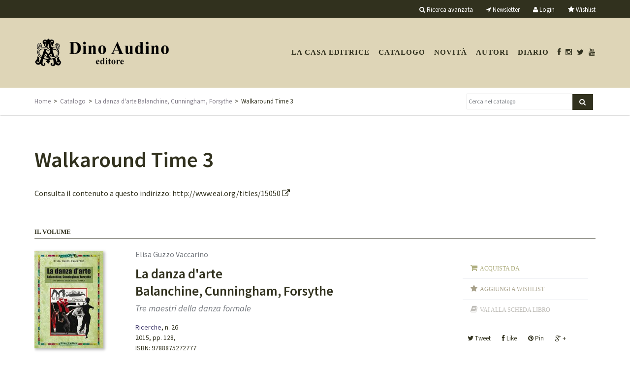

--- FILE ---
content_type: text/html; charset=UTF-8
request_url: https://www.audinoeditore.it/libro/9788875272777/2270
body_size: 5950
content:
<!DOCTYPE html>
<!--[if lt IE 7]>      <html class="no-js lt-ie9 lt-ie8 lt-ie7"> <![endif]-->
<!--[if IE 7]>         <html class="no-js lt-ie9 lt-ie8"> <![endif]-->
<!--[if IE 8]>         <html class="no-js lt-ie9"> <![endif]-->
<!--[if gt IE 8]><!--> <html class="no-js"> <!--<![endif]-->
<head>
    <meta charset="utf-8">
    <!-- <meta http-equiv="X-UA-Compatible" content="IE=edge,chrome=1"> -->
    <title>Walkaround Time 3 </title>
    <meta name="description" content="">
    <meta name="viewport" content="width=device-width, initial-scale=1, maximum-scale=1, user-scalable=no">

        <!--script type="text/javascript" src="//ajax.googleapis.com/ajax/libs/jquery/1.10.1/jquery.min.js"></script>-->
    <!--<script type="text/javascript">window.jQuery || document.write('<script type="text/javascript" src="/assets/js/vendor/jquery-1.10.1.min.js"><\/script>')</script>-->
    <script src="https://ajax.googleapis.com/ajax/libs/jquery/1.8.3/jquery.min.js"></script>
    <script type="text/javascript" src="/3p/jquery/js/jquery-ui-1.8.16.custom.min.js"></script>
    <script type="text/javascript" src="/assets/js/vendor/bootstrap.min.js"></script>
    <script type="text/javascript" src="/assets/js/plugins.js"></script>
    <script type="text/javascript" src="/assets/js/jquery.placeholder.min.js"></script>
    <script src="/assets/js/vendor/modernizr-2.6.2-respond-1.1.0.min.js"></script>
    <script type="text/javascript" src="/3p/gettycms/assets/js/form_action.js"></script>
	<script type="text/javascript" src="/assets/js/main.js"></script>
    <link rel="stylesheet" href="/assets/css/bootstrap.min.css">
    <link rel="stylesheet" href="/assets/css/bootstrap-theme.min.css">
    <link rel="stylesheet" href="/assets/css/main.css?v=201710231156">
    <link rel="stylesheet" href="/assets/css/shopping.button.css">
    <link rel="stylesheet" href="/assets/css/home.css?15057350-0f68-49da-bfe2-c31e3a506665">
    <link rel="stylesheet" href="/assets/fonts/font-awesome-4.0.3/css/font-awesome.min.css" type="text/css" charset="utf-8" />  
   
    <script type="text/javascript" src="/3p/jquery/plugin/fancybox2/source/jquery.fancybox.pack.js"></script>
    <link rel="stylesheet" href="/3p/jquery/plugin/fancybox2/source/jquery.fancybox.css" type="text/css" media="screen" />

    <script type="text/javascript" src="/assets/js/jquery.carousel.min.js"></script>
    <script src="/assets/3p/jquery.sticky.js"></script>

    <!-- owl-carousel -->
    <link rel="stylesheet" href="/assets/3p/owl-carousel/owl.carousel.css">
    <link rel="stylesheet" href="/assets/3p/owl-carousel/owl.theme.css">
    <script src="/assets/3p/owl-carousel/owl.carousel.js"></script>

    <!-- custom -->
   <link href="https://fonts.googleapis.com/css?family=Source+Sans+Pro:400,400i,600,600i&amp;subset=cyrillic,cyrillic-ext,greek,greek-ext,latin-ext,vietnamese" rel="stylesheet">
<link rel="icon" href="/assets/custom/audinoeditore/img/favicon.ico?v=201707.1769908614" />  
<link rel="SHORTCUT ICON" href="/assets/custom/audinoeditore/img/favicon.ico?v=201707.1769908614" />
<link rel="icon" href="/assets/custom/audinoeditore/img/favicon.png?v=201707.1769908614" type="image/png" />
<link rel="stylesheet" href="/assets/custom/audinoeditore/css/custom.css?v=201707.1769908614">
<!-- <link href="https://fonts.googleapis.com/css?family=Arimo:400,400i,700,700i" rel="stylesheet"> -->
<!--link href="https://fonts.googleapis.com/css?family=Arimo:400,400i,700,700i&amp;subset=cyrillic,cyrillic-ext,greek,greek-ext,hebrew,latin-ext,vietnamese" rel="stylesheet"-->
<!--<link href="https://fonts.googleapis.com/css?family=PT+Mono" rel="stylesheet"><![endif]-->
<!--[if IE 9 ]><link rel="stylesheet" type="text/css" href="/assets/custom/publisher/css/ie.9.css?v=201707.1769908614" media="screen" /> <![endif]-->
<!--[if IE 8 ]><link rel="stylesheet" type="text/css" href="/assets/custom/publisher/css/ie.8.css?v=201707.1769908614" media="screen" /> <![endif]-->


<!-- Facebook Pixel Code -->
<script>
!function(f,b,e,v,n,t,s)
{if(f.fbq)return;n=f.fbq=function(){n.callMethod?
n.callMethod.apply(n,arguments):n.queue.push(arguments)};
if(!f._fbq)f._fbq=n;n.push=n;n.loaded=!0;n.version='2.0';
n.queue=[];t=b.createElement(e);t.async=!0;
t.src=v;s=b.getElementsByTagName(e)[0];
s.parentNode.insertBefore(t,s)}(window,document,'script',
'https://connect.facebook.net/en_US/fbevents.js');
 fbq('init', '1313329492536688'); 
fbq('track', 'PageView');
</script>
<noscript>
 <img height="1" width="1" 
src="https://www.facebook.com/tr?id=1313329492536688&ev=PageView
&noscript=1"/>
</noscript>
<!-- End Facebook Pixel Code -->
<meta name="facebook-domain-verification" content="f5514h4x0qs6gmp7im8e2vpz74or4a" />

    
		<!-- mhzst -->
		<script>
		  var _paq = window._paq = window._paq || [];
		  _paq.push(['disableCookies']);
		  _paq.push(['trackPageView']);
		  _paq.push(['enableLinkTracking']);
		  (function() {
		    var u="https://stats.frequenze.it/analytics/";
		    _paq.push(['setTrackerUrl', u+'matomo.php']);
		    _paq.push(['setSiteId', 'D4270925']);
		    var d=document, g=d.createElement('script'), s=d.getElementsByTagName('script')[0];
		    g.async=true; g.src=u+'matomo.js'; s.parentNode.insertBefore(g,s);
		  })();
		</script>
		<!-- /mhzst --><!-- \being{cookieparty} -->
<link rel="stylesheet" href="https://www.cookieparty.eu/assets/css/cookieparty.min.css?v=211129" type="text/css" />
<script type="text/javascript" src="https://www.cookieparty.eu/assets/js/cookieparty.min.js?v=211129" cookieparty="skip"></script>
<script type="text/javascript" src="https://www.cookieparty.eu/assets/var/cookieparty.config.php?domain=audinoeditore.it&v=211129" cookieparty="skip"></script>
<script type="text/javascript" cookieparty="skip">
cookieparty.config.loadscriptmode = "default";
cookieparty.init();
</script>
<!-- \end{cookieparty} -->    <meta property="og:site_name" content="Dino Audino" />
    <meta property="og:locale" content="it_it" />
    <meta property="og:type" content="article" />
    	<meta name="description" property="og:description" content="" />
    <meta property="fb:app_id" content="2614600698858562">

    <style type="text/css">
    #feedback { display: none; }
    </style>
    <!-- HTML5 Shim and Respond.js IE8 support of HTML5 elements and media queries -->
    <!-- WARNING: Respond.js doesn't work if you view the page via file:// -->
    <!--[if lt IE 9]>
      <script src="https://oss.maxcdn.com/libs/html5shiv/3.7.0/html5shiv.js"></script>
      <script src="https://oss.maxcdn.com/libs/respond.js/1.4.2/respond.min.js"></script>
    <![endif]-->
</head>
<body>
<div id="wrapper">
<div id="tools" style="z-index:999;">
	<div class="container">
		<div class="row">
      	<div class="hidden-xs hidden-sm col-md-2 col-lg-2 is-sticky-logo" id="tester">
          <div class="logo-sx">
            <a href="/"><img src="/img/transparent.gif"/></a>
          </div>
        </div>
			<div class="col-md-10 col-lg-10 col-sm-12 hidden-xs">
             <ul>
                <li class="advanced_search"><a href="/catalogo/cerca"><i class="fa fa-search" aria-hidden="true"></i>&nbsp;<po>Ricerca avanzata</po></a></li>
                <li class="newsletter"><a href="/newsletter"><i class="fa fa-location-arrow"></i>&nbsp;<po>Newsletter</po></a></li>
                              <li><a href="/profile/dashboard"><i class="fa fa-user"></i>&nbsp;<po>Login</po></a></li>
                                              <li><a href="/profile/wishlist"><i style="font-size:14px" class="fa fa-star"></i>&nbsp;<po>Wishlist</po></a></li>
              </ul>
			</div>
            <div class="col-sx-8 visible-xs">
             <ul>
                <li class="advanced_search"><a href="/catalogo/cerca"><i class="fa fa-search" aria-hidden="true"></i></a></li>
                <li><a href="/newsletter"><i class="fa fa-location-arrow"></i></a></li>
                                <li><a href="/profile"><i class="fa fa-user"></i></a></li>
                              <li><a href="/shopping/cart"><i class="fa fa-shopping-cart"></i> (0)</a></li>
                <li><a href="/profile/wishlist"><i style="font-size:14px" class="fa fa-star"></i></a> &nbsp; &nbsp;</li>
              </ul>
			</div>
		</div>
	</div>
</div>

<div id="header">
	<div class="container">
		<div class="row">
			<div class="col-lg-3 col-md-3 col-xs-6 col-sm-3">
				<div class="logo"><a href="/"><img class="img-responsive" src="/img/transparent.gif"/></a></div>
      		</div>
      <div class="col-lg-9 col-md-9 col-xs-6 col-sm-9">    
        <nav id="cl-effect-17" class="navbar navbar-default cl-effect-17" role="navigation">
       	<!-- Brand and toggle get grouped for better mobile display -->
          <div class="navbar-header">
            <button type="button" class="navbar-toggle" data-toggle="collapse" data-target="#bs-example-navbar-collapse-1">
              <span class="sr-only">Toggle navigation</span>
              <span class="icon-bar"></span>
              <span class="icon-bar"></span>
              <span class="icon-bar"></span>
            </button>
          </div>
          <!-- Collect the nav links, forms, and other content for toggling -->
          <div class="collapse navbar-collapse" id="bs-example-navbar-collapse-1">
            <ul class="nav navbar-nav">
              <li class="first"><a href="/casa-editrice">La casa editrice</a></li>
<li><a href="/catalogo/cerca">Catalogo</a></li>
<li><a href="/catalogo/novita">Novit&agrave;</a></li>
<!-- <li><a href="/catalogo/preview">Anteprime</a></li> -->
<li><a href="/autori">Autori</a></li>
<!-- <li><a href="/catalogo/collana/5">Script</a></li> -->
<li><a href="/news">Diario</a></li>
<li><a href="https://www.facebook.com/audinodino"><i class="fa fa-facebook"></i></a></li>
<li class="social"><a href="https://www.instagram.com/audinoeditore/"><i class="fa fa-instagram"></i></a></li>
<li class="social"><a href="https://twitter.com/AudinoEditore"><i class="fa fa-twitter"></i></a></li>
<li class="social"><a href="https://www.youtube.com/channel/UCbW_Dza-iyyk4LAe8ixtl2Q"><i class="fa fa-youtube"></i></a></li>
            </ul>
          </div><!-- /.navbar-collapse -->
       </nav>
			</div>
		</div>
	</div>
</div>


<div id="breadcrumbs" style="z-index:999">
	<div class="container">
		<div class="row">
			<div class="col-lg-9 col-sm-8 col-md-9 hidden-xs">
				<a href="/" title="Torna alla homepage">Home</a>&nbsp;&nbsp;&gt;&nbsp;&nbsp;<a href="/catalogo" title="">Catalogo</a>&nbsp;&nbsp;&gt;&nbsp;&nbsp;<a href="/libro/9788875272777" title="">La danza d'arte  Balanchine, Cunningham, Forsythe</a>&nbsp;&nbsp;&gt;&nbsp;&nbsp;Walkaround Time 3 			</div>
      <div class="col-lg-3 col-md-3 col-sm-4 col-xs-12">
				<div class="search">
          <form  action="/catalogo/query" method="get">
          <input class="search-query" type="text"  value=""  
            placeholder="Cerca nel catalogo" size="20" name="search[q]" id="search[q]" 
            class="clear small-search-input"/><button type="submit" class="btn bg-blue"/><i class="fa fa-search"></i></button>
          </form>
        </div>
			</div>
		</div>
	</div>
</div>


<div id="main">
<div class="container">

<script type="text/javascript">
  //  $(document).ready(function(){
  //   if($('#tester').css('display') == 'block'){
  //     v = $("#tools").height();
  //     $("#tools").sticky({topSpacing:0});
  //     $("#breadcrumbs").sticky({topSpacing:v});
  //   }
  // });

 $(document).ready(function(){
  if($('#tester').css('display') == 'block'){

    // Misure
    var h_tools = $('#tools').height();
    var h_header = $('#header').height();
    var h_breadcrumbs = $('#breadcrumbs').height();
    var offset = parseInt(h_header)-parseInt(h_tools);
   
    // onscroll
    if (window.addEventListener) {
      window.addEventListener('scroll', function(){  
        var h_scroll = $(window).scrollTop();
        //console.log({
        //  "header" : h_header,
        //  "scroll" : h_scroll
        //});
        if(h_scroll >= offset){
          $(".is-sticky-logo").css({"background-image":"url(/assets/custom/audinoeditore/img/logo-small.png)"});
        }else{
          $(".is-sticky-logo").css({"background-image":"none"});
        }

      }, false);

      $("#tools").sticky({topSpacing:0});
      $("#breadcrumbs").sticky({topSpacing:h_tools});


    }

  }else{
    
    // oldway
    $("#tools").sticky({topSpacing:0});
    $("#breadcrumbs").sticky({topSpacing:h_tools});

  }



});


</script><div class="pages">
<div class="row">
<div class="col-md-12 col-lg-12 col-xs-12 col-sm-12"><h1 class="title" style="margin-top:0">Walkaround Time 3 </h1><div class="texttext"><p>Consulta il contenuto a questo indirizzo: <a href="http://www.eai.org/titles/15050" target="_blank">http://www.eai.org/titles/15050 <i class="fa fa-external-link" aria-hidden="true"></i></a></p></div></div></div></div><div class="book-list" style="margin-top:4rem;"><div class="row"><div class="col-md-12 col-xs-12 col-lg-12 col-sm-12"><div class="section-title">Il volume</div>
<div class="section-line"></div>

<div class="impressum"><div style="padding-left:0px" class="col-md-2 col-xs-2 col-lg-2 col-sm-2"><div class="impressum_list_item_cover">
    <img  class="img-responsive" alt="Responsive image" src="/spool/cover__id628_w140_t1535462880.jpg"/></div></div><div class="col-md-7 col-md-2 col-xs-9 col-lg-7 col-sm-7"><div class="book_item_impressum"><div class="book_item_author grey">Elisa Guzzo Vaccarino</div><div class="book_item_head black"><div class="book_item_title"><a href="/libro/9788875272777">La danza d'arte <br> Balanchine, Cunningham, Forsythe</a></div><div class="book_item_subtitle italic">Tre maestri della danza formale</div></div><div class="book_item_data fs-small"><a href="/catalogo/collana/6">Ricerche</a>, n. 26</div><div class="book_item_data fs-small">2015, pp. 128, </div><div class="book_item_data fs-small"><span class="maiusc">ISBN</span>: 9788875272777</div><div class="fs-small book_item_price"><strike>&euro; 16,00</strike> <span class="red">-5%</span> <span class="red">&euro; 15,20</span></div></div></div><div class="col-md-3 col-md-2 col-sm-3 col-lg-3 hidden-xs book-list-links">
    <div class="bp-button bp-upclass-none" onclick="$('#storedb_href_540').click();" style="">
<div class="bp-button-type-plain bp-button-type-plain-red bp-button-icon-sx bp-button-label-sx">
<i class="fa fa-shopping-cart"></i>
<span class="bp-button-label">
<span class="visible-md visible-lg">Acquista da</span>
<span class="visible-sm">Acquista da</span>
<span class="visible-xs">Acquista da</span>
</span>
</div></div><div class="bp-button wishlist-add-540" onclick="wishlist('add','540','ajax');" style="">
<div class="bp-button-type-plain bp-button-type-plain-green bp-button-icon-sx bp-button-label-sx">
<i class="fa fa-star"></i>
<span class="bp-button-label">
<span class="visible-md visible-lg"><po>Aggiungi a wishlist</po></span>
<span class="visible-sm"><po>Aggiungi a wishlist</po></span>
<span class="visible-xs"><po>Aggiungi a wishlist</po></span>
</span>
</div></div><div class="bp-button wishlist-del-540" onclick="wishlist('del','540','ajax');" style="display:none;">
<div class="bp-button-type-plain bp-button-type-plain-green bp-button-icon-dx bp-button-label-sx">
<i class="fa fa-star"></i>
<span class="bp-button-label">
<span class="visible-md visible-lg"><po>Rimuovi da wishlist</po></span>
<span class="visible-sm"><po>Rimuovi da wishlist</po></span>
<span class="visible-xs"><po>Rimuovi da wishlist</po></span>
</span>
</div></div><div class="bp-button bp-upclass-none" onclick="window.location = '/libro/9788875272777';" style="">
<div class="bp-button-type-plain bp-button-type-plain-blue bp-button-icon-sx bp-button-label-sx">
<i class="fa fa-book"></i>
<span class="bp-button-label">
<span class="visible-md visible-lg">Vai alla scheda libro</span>
<span class="visible-sm">Vai alla scheda libro</span>
<span class="visible-xs">Vai alla scheda libro</span>
</span>
</div></div>    <div class="hidden-sm hidden-md social fs-small"><span class="social-twitter" onclick="gotourl('https://twitter.com/intent/tweet?url=http%3A%2F%2Fwww.audinoeditore.it%2Flibro%2F9788875272777&text=La+danza+d%27arte+%3Cbr%3E+Balanchine%2C+Cunningham%2C+Forsythe',1);"><i class="fa fa-twitter"></i>&nbsp;Tweet</span>&nbsp;<span class="social-facebook" onclick="gotourl('https://www.facebook.com/sharer/sharer.php?u=http%3A%2F%2Fwww.audinoeditore.it%2Flibro%2F9788875272777&t=La+danza+d%27arte+%3Cbr%3E+Balanchine%2C+Cunningham%2C+Forsythe',1);"><i class="fa fa-facebook"></i>&nbsp;Like</span>&nbsp;<span class="social-pinterest" onclick="gotourl('https://www.pinterest.com/join/?next=http%3A%2F%2Fwww.audinoeditore.it%2Flibro%2F9788875272777',1);"><i class="fa fa-pinterest"></i>&nbsp;Pin</span>&nbsp;<span class="social-google" onclick="gotourl('https://plus.google.com/share?url=http%3A%2F%2Fwww.audinoeditore.it%2Flibro%2F9788875272777',1);"><i class="fa fa-google-plus"></i>&nbsp;+</span></div>
 </div>       
</div><div style="display:none"><a class="storedb_href" href="#storedb_data_540" id="storedb_href_540">StoreDB</a></div>
<div id="storedb_data_540" style="display:none">
<p><strong><po>Puoi acquistare questo volume da:</po></strong></p>
<ul><li><a target="_ebookstore" href="/redirect.php?t=ebookstore&amp;u=6cP-1OA1qsAcdttpI0xzXM6lQcAz8JmhRbnjGacMK7GfXrUygIOGnCuX0EAsLesvcLnzl-bJy0zo-kNTRWf2nzs1wb_pHtk-JVGvf7ru9lTOxjQlU6kF2S1CKN64OYum9wPIwWlnuWR7P1eMbRKvH9j74xtvkLXxFcWcGhM75eM=&amp;k=ibsit">IBS.it</a></li>
<li><a target="_ebookstore" href="/redirect.php?t=ebookstore&amp;u=ipISVW0E0uBZmRkLnAC1zwCwIzOtkAzuH9XuBmE2_NZPP3lzfhwXMX_CYaL57askCULsZ5ea2NP5wv-tQJTUUJM5METj0SBJA2Zvh1N5mW9eRZKJaiXg0IQHSlcQhWTJb2vPySMfphRnwC3GEHEN4JkXwCP6q_JnZmGSC2cntpw=&amp;k=amazonit">Amazon.it</a></li></ul>
</div><div style="clear:both"></div></div></div></div>	</div> <!-- /container -->
</div> <!-- /main -->
<div class="push"></div>
</div> <!-- /wrapper -->
<div id="footer">
	<div class="container">
		<div class="row">
            			<div class="col-lg-6 col-md-6 col-sm-8 col-xs-12">
				<div class="col-xs-12 col-md-6 col-lg-6 col-sm-12 nopadding-left nopadding-right">
                	<div class="footer-colophon black fs-small">
                        <p>Dino Audino editore S.r.l.<br/>
                        Via di Monte Brianzo, 91<br/>
                        00186 Roma<br/>
                        P.IVA e C.F. 06544561001</p>
                       <p>
                        <a href="/privacy">Privacy</a> | <a href="/cookie">Cookie</a> | <a target="_blank" href="https://www.frequenze.it">Credits</a>
                       </p>
                    </div>        
                </div>
                
                <div class="col-xs-12 col-md-6 col-lg-6 col-md-6 col-sm-6 hidden-xs hidden-sm">
                   <ul>
                        <li><a href="/casa-editrice/contatti">Contatti</a></li>
                        <li><a href="/casa-editrice/invio-manoscritti">Invio manoscritti</a></li>
                        <li><a href="/condizioni-di-vendita">Condizioni di vendita</li>
                        <li><a href="/shopping/login">Registrazione / Login</a></li>
                        <li><a href="/shopping/cart">Carrello</a></li>
                    </ul>
                </div>
            </div>
            <div class="col-md-2 hidden-xs col-lg-2 col-sm-4"></div>
            <div class="col-md-4 col-xs-12 col-lg-4 col-sm-4">
                    <div class="footer-colophon black fs-small">
                    <p>Seguici su<br/> 
                    <a target="_blank" href="https://www.facebook.com/audinodino"><i class="fa fa-facebook"></i> Facebook</a> 
					&nbsp; | &nbsp; 
                    <a target="_blank" href="https://twitter.com/AudinoEditore"><i class="fa fa-twitter"></i> Twitter</a>
                    &nbsp; | &nbsp; 
					<a target="_blank" href="https://www.instagram.com/audinoeditore/"><i class="fa fa-instagram"></i> Instagram</a>
                    </p>
                    </div>
					<div class="subscribe-form col-md-12 nopadding-left">
                    <form  action="/newsletter" method="get">
                    <input class="subscribe" type="text"  value=""  
                    placeholder="Iscriviti alla newsletter" size="20" name="email" id="email" 
                    class=""/><button type="submit" style="margin-top:-3px" class="btn bg-blue"/><i class="fa fa-caret-right"></i></button>
                    </form>
                    </div>
             </div>		</div>
	</div>
</div>
<script type="text/javascript">
jQuery.each($('input'),function() {
    var ph = $(this).attr('placeholder');
    if(ph != ''){
        $(this).placeholder();
    }
}); 
</script>
</body>
</html>
